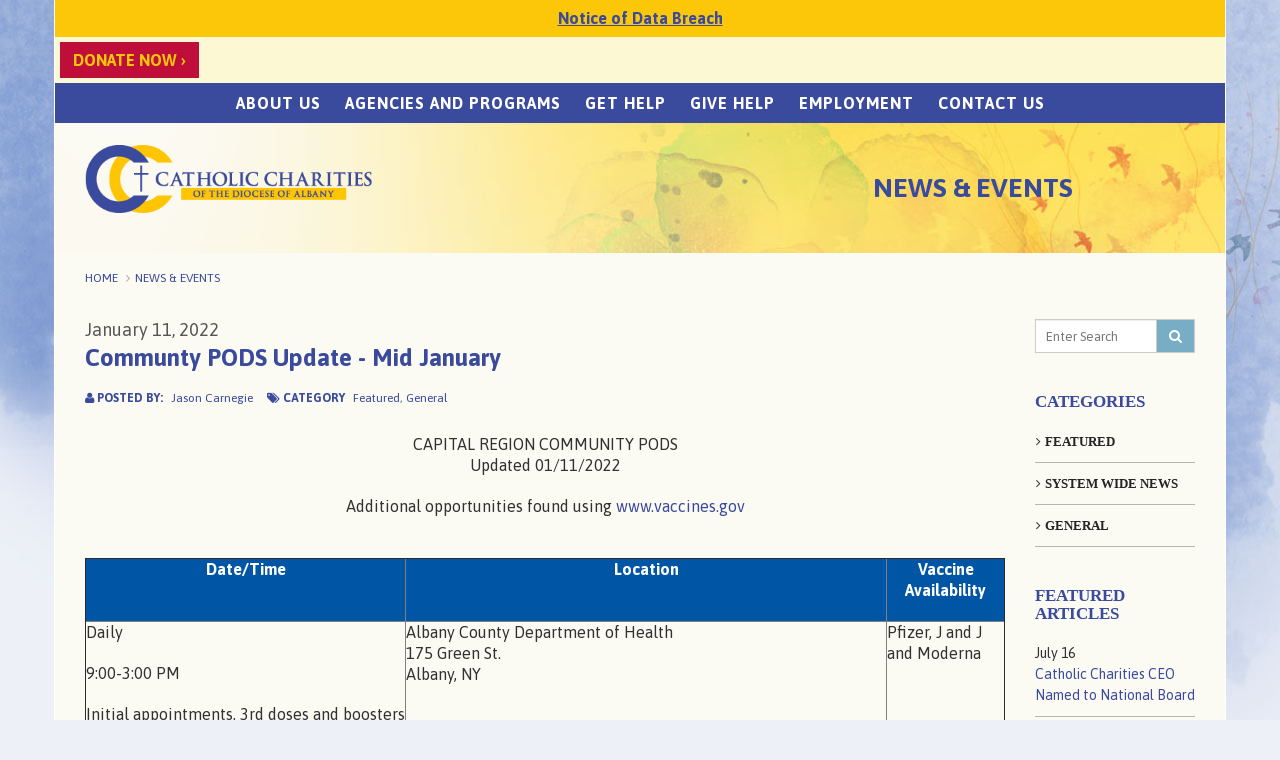

--- FILE ---
content_type: text/html;charset=UTF-8
request_url: https://www.ccrcda.org/latest-news/2179/latest-news/?cat=0
body_size: 8665
content:

<!DOCTYPE html>
<html lang="en">
<head>
    <meta charset="utf-8">
	<title> - Catholic Charities of the Diocese of Albany</title>
	
    <meta name="viewport" content="width=device-width, initial-scale=1.0">
	<meta name="Description" content=""  />
    <meta name="Keywords" content="">
    <meta name="Author" content="Spiral Design Studio (www.spiraldesign.com)">
	<meta name="google-site-verification" content="Z6k8GPvB8aFhlg2LUWA6KPlbEZGCVjE_I0wTsa39-rk" />
	
	<meta name="revisit-after" content="30 days"> 
	<meta name="revisit" content="30 days">
	<meta name="DC.Title" content="">
	<meta name="DC.Subject" content="">
	<meta name="DC.Description" content="">
	
	<link rel="shortcut icon" href="https://www.ccrcda.org/img/favicon/favicon.ico" type="image/x-icon">
	<link rel="icon" href="https://www.ccrcda.org/img/favicon/favicon.ico" type="image/x-icon">
	<link rel="apple-touch-icon" sizes="57x57" href="https://www.ccrcda.org/img/favicon/apple-icon-57x57.png">
	<link rel="apple-touch-icon" sizes="60x60" href="https://www.ccrcda.org/img/favicon/apple-icon-60x60.png">
	<link rel="apple-touch-icon" sizes="72x72" href="https://www.ccrcda.org/img/favicon/apple-icon-72x72.png">
	<link rel="apple-touch-icon" sizes="76x76" href="https://www.ccrcda.org/img/favicon/apple-icon-76x76.png">
	<link rel="apple-touch-icon" sizes="114x114" href="https://www.ccrcda.org/img/favicon/apple-icon-114x114.png">
	<link rel="apple-touch-icon" sizes="120x120" href="https://www.ccrcda.org/img/favicon/apple-icon-120x120.png">
	<link rel="apple-touch-icon" sizes="144x144" href="https://www.ccrcda.org/img/favicon/apple-icon-144x144.png">
	<link rel="apple-touch-icon" sizes="152x152" href="https://www.ccrcda.org/img/favicon/apple-icon-152x152.png">
	<link rel="apple-touch-icon" sizes="180x180" href="https://www.ccrcda.org/img/favicon/apple-icon-180x180.png">
	<link rel="icon" type="image/png" sizes="192x192"  href="https://www.ccrcda.org/img/favicon/android-icon-36x36.png">
	<link rel="icon" type="image/png" sizes="32x32" href="https://www.ccrcda.org/img/favicon/favicon-32x32.png">
	<link rel="icon" type="image/png" sizes="96x96" href="https://www.ccrcda.org/img/favicon/favicon-96x96.png">
	<link rel="icon" type="image/png" sizes="16x16" href="https://www.ccrcda.org/img/favicon/favicon-16x16.png">
	<link rel="manifest" href="https://www.ccrcda.org/img/favicon/manifest.json">
	<meta name="msapplication-TileColor" content="#ffffff">
	<meta name="msapplication-TileImage" content="https://www.ccrcda.org/img/favicon/ms-icon-70x70.png">
	<meta name="theme-color" content="#ffffff">

	
	<link href="https://www.ccrcda.org/css/bootstrap.min.css" rel="stylesheet">
	
	
	<script src="https://www.ccrcda.org/js/jquery.min.js"></script>
	<script src="https://www.ccrcda.org/js/bootstrap.min.js"></script>
	
	
	<script src="https://www.ccrcda.org/js/royalslider/jquery.royalslider.custom.min.js" /></script>
	<link href="https://www.ccrcda.org/js/royalslider/royalslider.css" rel="stylesheet">
	<script src="https://www.ccrcda.org/js/royalslider/jquery.easing-1.3.js" /></script>
	<link href="https://www.ccrcda.org/js/royalslider/rs-minimal-white.css" rel="stylesheet">
	
	
	<link rel="stylesheet" href="https://www.ccrcda.org/js/owl-carousel/owl.carousel.css">
	<link rel="stylesheet" href="https://www.ccrcda.org/js/owl-carousel/owl.theme.css">
	<script src="https://www.ccrcda.org/js/owl-carousel/owl.carousel.js"></script>
	
	
	<link rel="stylesheet" href="https://www.ccrcda.org/js/magnific-popup/magnific-popup.css"> 
	<script src="https://www.ccrcda.org/js/magnific-popup/jquery.magnific-popup.js"></script>
	
	
	<link href='https://fonts.googleapis.com/css?family=Merriweather:400,300,700,400italic,700italic' rel='stylesheet' type='text/css'>
	<link href='https://fonts.googleapis.com/css?family=Arvo:400,700' rel='stylesheet' type='text/css'>
	
	
	<link href="https://www.ccrcda.org/css/font-awesome.min.css" rel="stylesheet">
	<link href="https://www.ccrcda.org/css/component.css" rel="stylesheet">
	<link href="https://www.ccrcda.org/css/style.css" rel="stylesheet">
	<link href="https://cdn.spiraldesign.com/css/froala-front-end.css" rel="stylesheet">
	<link href="https://www.ccrcda.org/css/hovereffects.css" rel="stylesheet">
	<link href="https://www.ccrcda.org/css/jasny-bootstrap.css" rel="stylesheet">
	<link href="https://www.ccrcda.org/css/datepicker.css" rel="stylesheet">
	<link href="https://www.ccrcda.org/css/responsive.css" rel="stylesheet">

	
	<!-- Google tag (gtag.js) -->
<script async src="https://www.googletagmanager.com/gtag/js?id=G-W2W1PVNJGL"></script>
<script>
  window.dataLayer = window.dataLayer || [];
  function gtag(){dataLayer.push(arguments);}
  gtag('js', new Date());

  gtag('config', 'G-W2W1PVNJGL');
</script> 
	
</head>

<body class="sub">


<!-- BEGIN: Main Content HTML -->
<div id="main">
	<header id="header">
		<div style="background: #FCC709; text-align: center; padding: .5em;"> 
			<a href="https://www.ccrcda.org/img/uploads/Catholic Charities - Website Notice Final.pdf" target="_blank" style="color: #3A4A9C; text-decoration: underline; font-weight: bold;">Notice of Data Breach</a>
		</div>
		<div class="headerbar clearfix">
			<div class="donate">
				
				<a href="https://www.ccrcda.org/donate/" target="_blank" class="btn">DONATE NOW &rsaquo;</a>
			</div>
			<div class="translate">
				<div id="google_translate_element"></div>
				<script type="text/javascript">
					function googleTranslateElementInit() {
					  new google.translate.TranslateElement({pageLanguage: 'en', layout: google.translate.TranslateElement.InlineLayout.SIMPLE}, 'google_translate_element');
					}
				</script>
				<script type="text/javascript" src="//translate.google.com/translate_a/element.js?cb=googleTranslateElementInit"></script>
			</div>
			

			














			
		</div>
		<nav class="navbar navbar-default" role="navigation">
			<div class="navbar-header">
				<button type="button" data-target="#navbarCollapse" data-toggle="collapse" class="navbar-toggle">
					<span class="sr-only">Toggle navigation</span>
					<span class="icon-bar"></span>
					<span class="icon-bar"></span>
					<span class="icon-bar"></span>
				</button>
			</div>
			<div id="navbarCollapse" class="collapse navbar-collapse">
				<ul class="nav navbar-nav">
					
							<li class="dropdown">
								<a href="https://www.ccrcda.org/about-us/" class="dropdown-toggle" data-toggle="dropdown">About Us</a>
								<ul class="dropdown-menu">
									
									<li><a href="https://www.ccrcda.org/about-us/">Overview</a></li>
									
									<li><a href="https://www.ccrcda.org/about-us/mission-and-history/" >History</a></li>
									
									<li><a href="https://www.ccrcda.org/about-us/board-of-trustees/" >Board of Trustees</a></li>
									
									<li><a href="https://www.ccrcda.org/about-us/executive-office/" >Executive Office</a></li>
									
									<li><a href="https://www.ccrcda.org/about-us/corporate-compliance/" >Corporate Compliance</a></li>
									
									<li><a href="https://www.ccrcda.org/about-us/hipaa/" >HIPAA & Privacy</a></li>
									
									<li><a href="https://www.ccrcda.org/about-us/annual-report/" >2023 - 2024 Annual Report</a></li>
									
									<li><a href="https://www.ccrcda.org/about-us/newsletters/" >Newsletters</a></li>
									
									<li><a href="https://www.ccrcda.org/about-us/faqs.cfm">FAQs</a></li>
									
									
								</ul>
							</li>
						
							<li class="dropdown">
								<a href="https://www.ccrcda.org/agencies-and-programs/" class="dropdown-toggle" data-toggle="dropdown">Agencies and Programs</a>
								<ul class="dropdown-menu">
									
									<li><a href="https://www.ccrcda.org/agencies-and-programs/">Overview</a></li>
									
										<li class="dropdown-submenu"><a class="trigger subClosed">Geographic Agencies <i class="fa fa-caret-right"></i></a>
											<ul class="dropdown-menu sub-menu">
												
												
												<li><a href="https://www.ccrcda.org/agencies-and-programs/catholic-charities-tri-county-services/">Tri-County Services</a></li>
												
												
												<li><a href="https://www.ccrcda.org/agencies-and-programs/saratoga-warren-washington-counties/">Saratoga, Warren, & Washington</a></li>
												
												
												<li><a href="https://www.ccrcda.org/agencies-and-programs/catholic-charities-of-columbia-and-greene-counties/">Columbia & Greene Counties</a></li>
												
												
												<li><a href="https://www.ccrcda.org/agencies-and-programs/catholic-charities-of-herkimer-county/">Herkimer County</a></li>
												
												
												<li><a href="https://www.ccrcda.org/agencies-and-programs/catholic-charities-of-delaware-otsego-schoharie/">Delaware, Otsego & Schoharie</a></li>
												
												
												<li><a href="https://www.ccrcda.org/agencies-and-programs/catholic-charities-of-fulton-montgomery-counties/">Fulton & Montgomery Counties</a></li>
												
											</ul>
										</li>
										
										<li class="dropdown-submenu"><a class="trigger subClosed">Service Specific Agencies <i class="fa fa-caret-right"></i></a>
											<ul class="dropdown-menu sub-menu">
												
												
												<li><a href="https://www.ccrcda.org/agencies-and-programs/care-coordination-services/">Care Coordination Services</a></li>
												
												
												<li><a href="https://www.ccrcda.org/agencies-and-programs/catholic-charities-disabilities-services/">Disabilities Services</a></li>
												
												
												<li><a href="https://www.ccrcda.org/agencies-and-programs/community-maternity-services/">Community Maternity Services</a></li>
												
												
												<li><a href="https://www.ccrcda.org/agencies-and-programs/catholic-charities-housing-office/">Catholic Charities Housing Office</a></li>
												
												
												<li><a href="https://www.ccrcda.org/agencies-and-programs/united-tenants-of-albany/">United Tenants</a></li>
												
											</ul>
										</li>
										
											<li><a href="https://www.ccrcda.org/agencies-and-programs/additional-programs/" >Additional Programs & Ministries</a></li>
										
								</ul>
							</li>
						
							<li>
								<a href="https://www.ccrcda.org/get-help/">Get Help</a>
							</li>
						
							<li class="dropdown">
								<a href="https://www.ccrcda.org/give-help/" class="dropdown-toggle" data-toggle="dropdown">Give Help</a>
								<ul class="dropdown-menu">
									
									<li><a href="https://www.ccrcda.org/give-help/">Overview</a></li>
									
									<li><a href="https://www.ccrcda.org/give-help/donate-online/" >Donate Online</a></li>
									
									<li><a href="https://www.ccrcda.org/give-help/donate-by-mail-or-phone/" >Donate by Mail or Phone</a></li>
									
									<li><a href="https://www.ccrcda.org/give-help/planned-giving/" >Planned Giving</a></li>
									
									<li><a href="https://www.ccrcda.org/give-help/car-and-vehicle-donations/" >Car and Vehicle Donations</a></li>
									
									<li><a href="https://www.ccrcda.org/give-help/volunteer-opportunities/" >Volunteer</a></li>
									
									<li><a href="https://www.ccrcda.org/give-help/other-ways-to-give/" >Other Ways to Give</a></li>
									
									<li><a href="https://www.ccrcda.org/give-help/fiscal-responsibility/" >Fiscal Responsibility </a></li>
									
									<li><a href="https://www.ccrcda.org/give-help/volunteer_inquiry_form.cfm">Volunteer Inquiry Form</a></li>
									<li><a href="https://www.ccrcda.org/give-help/advocacy.cfm">Advocacy</a></li>
									
								</ul>
							</li>
						
							<li>
								<a href="https://www.ccrcda.org/employment/">Employment</a>
							</li>
						
							<li>
								<a href="https://www.ccrcda.org/contact-us/">Contact Us</a>
							</li>
						
				</ul>
			</div>
		</nav>
		<a href="https://www.ccrcda.org/" class="navbar-brand" title="Catholic Charities of the Diocese of Albany"><img src="https://www.ccrcda.org/img/logo.png" alt="Catholic Charities of the Diocese of Albany"></a>
	</header>


	
<div class="content">
		
	<div class="pageHeader">
		<div class="pageTitle">News & Events</div>	
	</div>
	
	<ol class="breadcrumb">
		<li><a href="https://www.ccrcda.org/">Home</a></li>
		<li><a href="../../">News & Events</a></li>
		
	</ol>
	
	<div class="editor two-column">
		
		<div class="row">
			<div class="col-sm-10 col-xs-12">
				<div class="two-column-left">
					
					
					<div class="news-content">
						
						<article>
							<div class="news-header">
								<div class="newsDate">
									<span class="month">January</span>
									<span class="day">11, </span>
									<span class="year">2022</span>
								</div>
								<h1>Communty PODS Update - Mid January</h1>
								<ul class="newsMeta">
									<li>
										<span class="label"><i class="fa fa-user"></i> Posted By:</span>
										<a href="../latest_news/?postName=Jason Carnegie">Jason Carnegie</a>
									</li>
									<li>
										<span class="label"><i class="fa fa-tags"></i> Category</span>
										
										<a href="../latest_news/?cat=0" title="View all posts in Featured News">Featured</a>, 
										
										<a href="../latest_news/?cat=4" title="View all posts in General" >General</a>
									</li>
								</ul>
							</div>
							
							<p> <p align="center">CAPITAL REGION COMMUNITY PODS<br>Updated 01/11/2022</p><p style="text-align: center;">Additional opportunities found using <a href="http://www.vaccines.gov" target="_blank">www.vaccines.gov</a><br><br></p><table border="1" cellpadding="0" cellspacing="0" style="margin-left: auto; margin-right: auto;"><tbody><tr style="background-color: #0055a5;"><td style="width: 34.7585%;" valign="top" width="220"><p align="center"><strong style="color: white;">Date/Time</strong></p></td><td style="width: 52.4065%;" valign="top" width="198"><p align="center"><strong style="color: white;">Location</strong></p></td><td valign="top" width="290"><p align="center"><strong style="color: white;">Vaccine Availability</strong></p></td></tr><tr><td style="width: 34.7585%;" valign="top" width="23.196605374823196%"><p>Daily</p><p>9:00-3:00 PM</p><p>Initial appointments, 3rd doses and boosters</p></td><td style="width: 52.4065%;" valign="top" width="66.93679092382496%"><p>Albany County Department of Health<br>175 Green St.<br>Albany, NY</p></td><td valign="top" width="12.965964343598054%"><p>Pfizer, J and J and Moderna</p></td></tr><tr><td style="width: 34.7585%;" valign="top" width="20.097244732576986%"><p>Each Tuesday/Thursday</p><p>2:00-4:00 PM</p></td><td style="width: 52.4065%;" valign="top" width="66.93679092382496%"><p>Rensselaer County Department of Health<br>1600 7th Ave., 2nd floor, Troy, NY</p></td><td valign="top" width="12.965964343598054%"><p>Pfizer, Moderna, J and J</p></td></tr><tr><td style="width: 34.7585%;" valign="top" width="20.097244732576986%"><p>Each Tuesday/Thursday</p><p>3:00-6:00 PM/8:00-10:00 AM</p></td><td style="width: 52.4065%;" valign="top" width="66.93679092382496%"><p>Whitney Young<br>920 Lark Drive, Albany, NY</p></td><td valign="top" width="12.965964343598054%"><p>Pfizer</p></td></tr><tr><td style="width: 34.7585%;" valign="top" width="20.097244732576986%"><p>Sundays</p><p>10-2pm</p></td><td style="width: 52.4065%;" valign="top" width="66.93679092382496%"><p>Proctors Key Hall<br>432 State St<br>Schenectady, NY</p></td><td valign="top" width="12.965964343598054%"><p><br></p></td></tr><tr><td style="width: 34.7585%;" valign="top" width="20.097244732576986%"><p>Mondays</p><p>5-7pm</p></td><td style="width: 52.4065%;" valign="top" width="66.93679092382496%"><p>SUNY Schenectady-Elston Hall<br>78 Washington Ave<br>Schenectady, NY</p></td><td valign="top" width="12.965964343598054%"><p><br></p></td></tr><tr><td style="width: 34.7585%;" valign="top" width="20.097244732576986%"><p>Tuesdays</p><p>10-12pm</p></td><td style="width: 52.4065%;" valign="top" width="66.93679092382496%"><p>SCAP<br>913 Albany St<br>Schenectady, NY</p></td><td valign="top" width="12.965964343598054%"><p><br></p></td></tr><tr><td style="width: 34.7585%;" valign="top" width="20.097244732576986%"><p>Tuesdays</p><p>3:30-6:30pm</p></td><td style="width: 52.4065%;" valign="top" width="66.93679092382496%"><p>Boys and Girls Club<br>104 Education Drive<br>Schenectady, NY</p></td><td valign="top" width="12.965964343598054%"><p><br></p></td></tr><tr><td style="width: 34.7585%;" valign="top" width="20.097244732576986%"><p>Wednesdays</p><p>10-12pm</p></td><td style="width: 52.4065%;" valign="top" width="66.93679092382496%"><p>YWCA<br>44 Washington Ave<br>Schenectady, NY</p></td><td style="width: 52.4065%;" valign="top" width="66.93679092382496%"><p><br></p></td></tr><tr><td><p>Wednesdays</p><p>3-6pm</p><br></td><td>Hudson Valley Community College - Bulmer Center<br>80 Vandenburgh Ave<br>Troy, NY<br></td><td><br></td></tr><tr><td>Wednesdays<br>10:30-12:30pm</td><td>Columbia County Department of Health<br>325 Columbia Street, Suite 100<br>Hudson, NY <br></td><td><br></td></tr><tr><td style="width: 34.7585%;" valign="top" width="20.097244732576986%"><p>Thursdays</p><p>9-12pm</p></td><td style="width: 52.4065%;" valign="top" width="66.93679092382496%"><p>SICM<br>837 Albany St<br>Schenectady, NY</p></td><td valign="top" width="12.965964343598054%"><p><br></p></td></tr><tr><td style="width: 34.7585%;" valign="top" width="20.097244732576986%"><p>Thursdays</p><p>1-3pm</p></td><td style="width: 52.4065%;" valign="top" width="66.93679092382496%"><p>City Mission<br>425 Hamilton St<br>Schenectady, NY</p></td><td valign="top" width="12.965964343598054%"><p><br></p></td></tr><tr style="background-color: #0055a5;"><td colspan="3" style="width: 84.9876%;" valign="top" width="100%"><p style="text-align: center;"><strong style="color: white;">January</strong></p></td></tr><tr><td style="width: 34.7585%;" valign="top" width="20.097244732576986%"><p>January 11th, 2022</p><p>1-3PM</p></td><td style="width: 52.4065%;" valign="top" width="66.93679092382496%"><p>Albany County Department of Health<br>175 Green St.<br>Albany, NY</p></td><td valign="top" width="12.965964343598054%"><p><br></p></td></tr><tr><td style="width: 34.7585%;" valign="top" width="20.097244732576986%"><p>January 12th, 2022</p><p>9-12pm</p></td><td style="width: 52.4065%;" valign="top" width="66.93679092382496%"><p>Saratoga County Public Health<br>6012 County Farm Rd<br>Ballston Spa, NY</p></td><td valign="top" width="12.965964343598054%"><p>Moderna</p></td></tr><tr><td style="width: 34.7585%;" valign="top" width="20.097244732576986%"><p>January 12th, 2022</p><p>9-3pm</p></td><td style="width: 52.4065%;" valign="top" width="66.93679092382496%"><p>Albany County Department of Health<br>175 Green St.<br>Albany, NY</p></td><td valign="top" width="12.965964343598054%"><p><br></p></td></tr><tr><td style="width: 34.7585%;" valign="top" width="20.097244732576986%"><p>January 13th, 2022</p><p>1-3PM</p></td><td style="width: 52.4065%;" valign="top" width="66.93679092382496%"><p>Albany County Department of Health<br>175 Green St.<br>Albany, NY</p></td><td valign="top" width="12.965964343598054%"><p>Pediatric</p></td></tr><tr><td style="width: 34.7585%;" valign="top" width="20.097244732576986%"><p>January 13th, 2022</p><p>3-6 pm</p></td><td style="width: 52.4065%;" valign="top" width="66.93679092382496%"><p>Columbia Greene Community College<br>440 New York 23<br>Hudson, NY</p></td><td valign="top" width="12.965964343598054%"><p><br></p></td></tr><tr><td style="width: 34.7585%;" valign="top" width="20.097244732576986%"><p>January 13th, 2022</p><p>9-3pm</p></td><td style="width: 52.4065%;" valign="top" width="66.93679092382496%"><p>Washington County Department of Health<br>1153 Burgoyne Ave<br>Fort Edward, NY</p></td><td valign="top" width="12.965964343598054%"><p><br></p></td></tr><tr><td style="width: 34.7585%;" valign="top" width="20.097244732576986%"><p>January 14th, 2022</p><p>9-12PM</p></td><td style="width: 52.4065%;" valign="top" width="66.93679092382496%"><p>Saratoga County Public Health<br>6012 County Farm Rd<br>Ballston Spa, NY</p></td><td valign="top" width="12.965964343598054%"><p>Pfizer</p></td></tr><tr><td style="width: 34.7585%;" valign="top" width="20.097244732576986%"><p>January 14th, 2022</p><p>7-9PM</p></td><td style="width: 52.4065%;" valign="top" width="66.93679092382496%"><p>Capital District Latinos<br>160 Central Ave<br>Albany</p></td><td valign="top" width="12.965964343598054%"><p><br></p></td></tr><tr><td style="width: 34.7585%;" valign="top" width="20.097244732576986%"><p>January 14th, 2022</p><p>1-3PM</p></td><td style="width: 52.4065%;" valign="top" width="66.93679092382496%"><p>Columbia Greene Community College<br>440 New York 23<br>Hudson, NY</p></td><td valign="top" width="12.965964343598054%"><p><br></p></td></tr><tr><td style="width: 34.7585%;" valign="top" width="20.097244732576986%"><p>January 18th &nbsp;- 30th, 2022</p><p>3 pm</p></td><td style="width: 52.4065%;" valign="top" width="66.93679092382496%"><p>Albany County Department of Health<br>175 Green St.<br>Albany, NY</p></td><td valign="top" width="12.965964343598054%"><p>Pediatric</p></td></tr><tr><td style="width: 34.7585%;" valign="top" width="20.097244732576986%"><p>January 18th, 2022</p><p>9-3pm</p></td><td style="width: 52.4065%;" valign="top" width="66.93679092382496%"><p>Washington County Department of Health<br>1153 Burgoyne Ave<br>Fort Edward, NY</p></td><td valign="top" width="12.965964343598054%"><p><br></p></td></tr><tr><td style="width: 34.7585%;" valign="top" width="20.097244732576986%"><p>January 18th,2022</p><p>4-6pm</p></td><td style="width: 52.4065%;" valign="top" width="66.93679092382496%"><p>Warren County Municipal Center<br>1340 State Rt 9<br>Lake George, NY</p></td><td valign="top" width="12.965964343598054%"><p><br></p></td></tr><tr><td style="width: 34.7585%;" valign="top" width="20.097244732576986%"><p>January 19th, 2022</p><p>9-3pm</p></td><td style="width: 52.4065%;" valign="top" width="66.93679092382496%"><p>Albany County Department of Health<br>175 Green St.<br>Albany, NY</p></td><td valign="top" width="12.965964343598054%"><p>Booster</p></td></tr><tr><td style="width: 34.7585%;" valign="top" width="20.097244732576986%"><p>January 20, 2022</p><p>9-3pm</p></td><td style="width: 52.4065%;" valign="top" width="66.93679092382496%"><p>Washington County Department of Health<br>1153 Burgoyne Ave<br>Fort Edward, NY</p><p><br></p></td><td valign="top" width="12.965964343598054%"><p><br></p></td></tr><tr><td style="width: 34.7585%;" valign="top" width="20.097244732576986%"><p>January 20, 2022</p><p>1-3pm</p></td><td style="width: 52.4065%;" valign="top" width="66.93679092382496%"><p>Albany County Department of Health<br>175 Green St.<br>Albany, NY</p></td><td valign="top" width="12.965964343598054%"><p>Pediatric</p></td></tr><tr><td style="width: 34.7585%;" valign="top" width="20.097244732576986%"><p>January 25, 2022</p><p>4-6pm</p></td><td style="width: 52.4065%;" valign="top" width="66.93679092382496%"><p>Warren County Municipal Center<br>1340 State Rt 9<br>Lake George, NY</p></td><td valign="top" width="12.965964343598054%"><p><br></p></td></tr><tr><td style="width: 34.7585%;" valign="top" width="20.097244732576986%"><p>January 25, 2022</p><p>9-3pm</p></td><td style="width: 52.4065%;" valign="top" width="66.93679092382496%"><p>Washington County Department of Health<br>1153 Burgoyne Ave<br>Fort Edward, NY</p></td><td valign="top" width="12.965964343598054%"><p><br></p></td></tr><tr><td style="width: 34.7585%;" valign="top" width="20.097244732576986%"><p>January 26th, 2022</p><p>9-3pm</p></td><td style="width: 52.4065%;" valign="top" width="66.93679092382496%"><p>Albany County Department of Health<br>175 Green St.<br>Albany, NY</p></td><td valign="top" width="12.965964343598054%"><p>Booster</p></td></tr><tr><td style="width: 34.7585%;" valign="top" width="20.097244732576986%"><p>January 27th, 2022</p><p>9-3pm</p></td><td style="width: 52.4065%;" valign="top" width="66.93679092382496%"><p>Washington County Department of Health<br>1153 Burgoyne Ave<br>Fort Edward, NY</p></td><td valign="top" width="12.965964343598054%"><p><br></p></td></tr><tr style="background-color: #0055a5;"><td colspan="3" style="width: 84.9876%;" valign="top" width="100%"><p style="text-align: center;"><strong style="color: white;">Further Resources</strong></p></td></tr><tr><td style="width: 34.7585%;" valign="top" width="20.097244732576986%"><p>Albany County Department of Health vaccine clinics</p></td><td style="width: 52.4065%;" valign="top" width="66.93679092382496%"><p><a href="https://www.albanycounty.com/departments/health/coronavirus-covid-19/vaccination">https://www.albanycounty.com/departments/health/coronavirus-covid-19/vaccination</a></p></td><td valign="top" width="12.965964343598054%"><p><br></p></td></tr><tr><td style="width: 34.7585%;" valign="top" width="20.097244732576986%"><p>Columbia County Department of Health vaccine clinics</p></td><td style="width: 52.4065%;" valign="top" width="66.93679092382496%"><p><a href="https://www.columbiacountynyhealth.com/news/new-covid-19-vaccine-information/">https://www.columbiacountynyhealth.com/news/new-covid-19-vaccine-information/</a></p></td><td valign="top" width="12.965964343598054%"><p><br></p></td></tr><tr><td style="width: 34.7585%;" valign="top" width="20.097244732576986%"><p>Greene County Department of Health vaccine clinics</p></td><td style="width: 52.4065%;" valign="top" width="66.93679092382496%"><p><a href="https://www.greenegovernment.com/departments/public-health">https://www.greenegovernment.com/departments/public-health</a></p><p><br></p></td><td valign="top" width="12.965964343598054%"><p><br></p></td></tr><tr><td style="width: 34.7585%;" valign="top" width="20.097244732576986%"><p>Rensselaer County Department of Health vaccine clinics</p></td><td style="width: 52.4065%;" valign="top" width="66.93679092382496%"><p><a href="https://www.rensco.com/departments/public-health/nursing-services/clinic-schedule/">https://www.rensco.com/departments/public-health/nursing-services/clinic-schedule/</a></p><p><br></p></td><td valign="top" width="12.965964343598054%"><p><br></p></td></tr><tr><td style="width: 34.7585%;" valign="top" width="20.097244732576986%"><p>Saratoga County Department of Health vaccine clinics</p></td><td style="width: 52.4065%;" valign="top" width="66.93679092382496%"><p><a href="https://www.saratogacountyny.gov/covid/covid-19-vaccines-and-boosters/">https://www.saratogacountyny.gov/covid/covid-19-vaccines-and-boosters/</a></p><p><br></p></td><td valign="top" width="12.965964343598054%"><p><br></p></td></tr><tr><td style="width: 34.7585%;" valign="top" width="20.097244732576986%"><p>Schenectady County Department of Health vaccine clinics</p></td><td style="width: 52.4065%;" valign="top" width="66.93679092382496%"><p><a href="https://www.schenectadycounty.com/COVID19/vaccine">https://www.schenectadycounty.com/COVID19/vaccine</a></p><p><br></p></td><td valign="top" width="12.965964343598054%"><p><br></p></td></tr><tr><td style="width: 34.7585%;" valign="top" width="20.097244732576986%"><p>Warren County Department of Health vaccine clinics</p></td><td style="width: 52.4065%;" valign="top" width="66.93679092382496%"><p><a href="https://warren-county-ny-covid-19-warrencountyny.hub.arcgis.com/pages/vaccines">https://warren-county-ny-covid-19-warrencountyny.hub.arcgis.com/pages/vaccines</a></p><p><br></p></td><td valign="top" width="12.965964343598054%"><p><br></p></td></tr><tr><td style="width: 34.7585%;" valign="top" width="20.097244732576986%"><p>Washington County Department of Health vaccine clinics</p></td><td style="width: 52.4065%;" valign="top" width="66.93679092382496%"><p><a href="https://washingtoncountyny.gov/1147/Coronavirus-Information">https://washingtoncountyny.gov/1147/Coronavirus-Information</a></p><p><br></p></td><td valign="top" width="12.965964343598054%"><p><br></p></td></tr></tbody></table><p><br></p> </p>
															
							
							<div class="share">
								<ul class="share-buttons">
									<li>SHARE ON:</li>
									<li><a href="https://www.facebook.com/sharer/sharer.php?u=&t=" target="_blank" title="Share on Facebook" onClick="window.open('https://www.facebook.com/sharer/sharer.php?u=' + encodeURIComponent('http://www.ccrcda.org/latest-news/news_detail.cfm?ID=2179&cat=0') + '&t=' + encodeURIComponent('http://www.ccrcda.org/latest-news/news_detail.cfm?ID=2179&cat=0'),'sharer','toolbar=0,status=0,width=650,height=436'); return false;"><i class="fa fa-facebook fa-1x"></i> Facebook</a></li>
									<li><a href="https://twitter.com/intent/tweet?source=&text=:%20" target="_blank" title="Share on Twitter" onClick="window.open('https://twitter.com/intent/tweet?text=' + encodeURIComponent('Communty PODS Update - Mid January') + ':%20' + encodeURIComponent('http://www.ccrcda.org/latest-news/news_detail.cfm?ID=2179&cat=0'),'sharer','toolbar=0,status=0,width=650,height=436'); return false;"><i class="fa fa-twitter fa-1x"></i> Twitter</a></li>
									<li><a href="mailto:?subject=&body=:%20" target="_blank" title="Share via Email" onClick="window.open('mailto:?subject=' + encodeURIComponent('Communty PODS Update - Mid January') + '&body=' +  encodeURIComponent('http://www.ccrcda.org/latest-news/news_detail.cfm?ID=2179&cat=0')); return false;"><i class="fa fa-envelope fa-1x"></i> Email</a></li>
									<li><a class="a2a_dd" href="http://www.addtoany.com/share_save?linkname=&amp;linkurl=http://www.ccrcda.org/latest-news/news_detail.cfm?ID=2179&cat=0" title="Choose how to Share"><i class="fa fa-share fa-1x"></i> Other</a><script type="text/javascript">var a2a_config = a2a_config || {}; a2a_linkurl="http://www.ccrcda.org/latest-news/news_detail.cfm?ID=2179&cat=0"; a2a_config.hide_embeds = 0; a2a_config.onclick = 1;</script><script type="text/javascript" src="http://static.addtoany.com/menu/page.js"></script></li>
								</ul>
							</div>
						</article>
						<hr />
						
						
						<div class="post-pagination">
							<ul>
								<li>
									<div class="post">
										<a href="Community-PODS-Update-for-January-24-2022_2180_news.htm" title="Community PODS Update for January 24, 2022"><i class="fa fa-chevron-left fa-3x pull-left"></i></a>
										<h5>Previous Post</h5>
										<a href="Community-PODS-Update-for-January-24-2022_2180_news.htm" title="Community PODS Update for January 24, 2022">Community PODS Update for January 24, 2022</a>
									</div>
								</li>
								<li>
									<div class="post text-right">
										<a href="Capital-Region-Community-PODS--January-2022_2178_news.htm" title="Capital Region Community PODS - January 2022"><i class="fa fa-chevron-right fa-3x pull-right"></i></a>
										<h5>Next Post</h5>
										<a href="Capital-Region-Community-PODS--January-2022_2178_news.htm" title="Capital Region Community PODS - January 2022">Capital Region Community PODS - January 2022</a>
									</div>
								</li>
							</ul>
						</div>
						
					</div>
					
				</div>
			</div>
			<div class="col-sm-2 col-xs-12">
				<div class="two-column-right">
					
					
<div class="sideBar">
	
	
	

	
	<div class="searchNews">
    <form action="https://www.ccrcda.org/latest-news/" method="post">
		<div class="input-group">
			<input type="hidden" name="formSubmit" id="formSubmit" value="1">
			<input type="text" id="keyword" name="keyword" class="form-control" placeholder="Enter Search">
			<span class="input-group-btn">
				<button type="submit" class="btn btn-default"><i class="fa fa-search"></i></button>
			</span>
		</div>
    </form>
	</div>
	

	
	<h4 class="heading">Categories</h4>
	<div class="newsNav">
		<ul class="fa-ul">
			<li><strong><a href="../latest-news/?cat=0">FEATURED</a></strong></li>
			
			<li><strong><a href="../latest-news/?cat=9">SYSTEM WIDE NEWS</a></strong></li>
			
			<li><strong><a href="../latest-news/?cat=4">GENERAL</a></strong></li>
			
		</ul>
	</div>
	

	
	
	<h4 class="heading">Featured Articles</h4>
	<div class="featuredArticle">
		<ul>
		
			<li>
				
				
				
				
				
				
				<div class="date"><span class="month">July</span> <span class="day">16</span></div>
				<div class="title"><a href="https://www.ccrcda.org/latest-news/2237/Catholic-Charities-CEO-Named-to-National-Board/">Catholic Charities CEO Named to National Board</a></div>
			</li>
		
			<li>
				
				
				
				
				
				
				<div class="date"><span class="month">May</span> <span class="day">02</span></div>
				<div class="title"><a href="https://www.ccrcda.org/latest-news/2236/2025-Gala-for-Good-Tickets-NOW-on-Sale-/">2025 Gala for Good Tickets NOW on Sale!</a></div>
			</li>
		
		</ul>
	</div>
	

	
	
	<h4 class="heading">Archives</h4>
	<div class="newsNav">
		<ul>
			
					<li><strong><a title="July 2025" href="../latest-news/?archiveDate=7/1/2025">JULY 2025</a></strong></li>
				
					<li><strong><a title="May 2025" href="../latest-news/?archiveDate=5/1/2025">MAY 2025</a></strong></li>
				
					<li><strong><a title="February 2025" href="../latest-news/?archiveDate=2/1/2025">FEBRUARY 2025</a></strong></li>
				
					<li><strong><a title="November 2024" href="../latest-news/?archiveDate=11/1/2024">NOVEMBER 2024</a></strong></li>
				
					<li><strong><a title="July 2024" href="../latest-news/?archiveDate=7/1/2024">JULY 2024</a></strong></li>
				
					<li><strong><a title="June 2024" href="../latest-news/?archiveDate=6/1/2024">JUNE 2024</a></strong></li>
				
					<li><strong><a title="March 2024" href="../latest-news/?archiveDate=3/1/2024">MARCH 2024</a></strong></li>
				
					<li><strong><a title="February 2024" href="../latest-news/?archiveDate=2/1/2024">FEBRUARY 2024</a></strong></li>
				
					<li><strong><a title="January 2024" href="../latest-news/?archiveDate=1/1/2024">JANUARY 2024</a></strong></li>
				
					<li><strong><a title="December 2023" href="../latest-news/?archiveDate=12/1/2023">DECEMBER 2023</a></strong></li>
				
					<li><strong><a title="October 2023" href="../latest-news/?archiveDate=10/1/2023">OCTOBER 2023</a></strong></li>
				
			<li><strong><a title="View All" href="../latest-news/">VIEW ALL</a></strong></li>
		</ul>
	</div>
	

	
<div class="social">
	<div class="heading">GET SOCIAL!</div>
	
	
	
	<ul>
		
		<li class="link"><a href="https://www.facebook.com/pages/Catholic-Charities-of-the-Diocese-of-Albany/100039912451?ref=hl" target="_blank" title="Facebook"><i class="fa fa-facebook"></i></a></li>
		
		<li class="link"><a href="https://twitter.com/CC_Albany" target="_blank" title="Twitter"><i class="fa fa-twitter"></i></a></li>
		
	</ul>
</div>


</div>

				</div>
			</div>
		</div>
	</div>
	
</div>
		


	<footer>
		<div id="footer">
			<div class="row">
				<div class="col-sm-6 col-xs-12 seo-block">
					
					<p><strong>Catholic Charities, recognizing human need at all stages of life, responds to all persons regardless of race, creed, or lifestyle, with special emphasis on the economically poor and the vulnerable.</strong></p><p>Catholic Charities serves and empowers persons in need, advocates for a just society, calls forth and collaborates with women and men of good will in fulfillment of its mission.</p>
					
				</div>
				<div class="col-sm-2 col-xs-12 footer-nav">
					
					<ul>
						
					</ul>
				</div>
				<div class="col-sm-4 col-xs-12 info">
					<p>&copy; 2026 Catholic Charities of the Diocese of Albany. <br />All rights reserved. / <a href="https://www.ccrcda.org/privacy-policy/">Privacy Policy</a> / <a href="https://www.ccrcda.org/terms-of-service/">Terms of Service</a></p>
					<div class="address">
						<strong>Catholic Charities of the Diocese of Albany</strong><br>
						40 N. Main Ave.,<br />
						Albany, NY 12203<br />
						PH: (518) 4536650 | FX: (518) 4536792
					</div>
					<p><a href="https://www.spiraldesign.com" target="_blank" name="Website Design , Albany, NY">Website design:</a> <a href="https://www.spiraldesign.com" target="_blank"  name="Spiral Design Studio | Website Design , Albany, NY">Spiral Design Studio, LLC.</a></p>
				</div>
			</div>
		</div>
	</footer>
</div>
<!-- END: Main Content HTML -->

<script src="https://www.ccrcda.org/js/jasny-bootstrap.min.js"></script>
<script src="https://www.ccrcda.org/js/multiLevelNav.jquery.js"></script>
<script src="https://www.ccrcda.org/js/datepicker.js"></script>


<script>







</script>

</body>
</html>


--- FILE ---
content_type: text/css
request_url: https://www.ccrcda.org/css/style.css
body_size: 7655
content:
@import url('https://fonts.googleapis.com/css2?family=Asap:wght@400;500;700&display=swap');

/* Global Styles */

body {
	background: url(../img/site_bg.jpg) no-repeat center top #edf0f7;
	color: #313131;
	font-family: 'Asap', sans-serif;
	font-size: 16px;
	line-height: 1.35em;
}

a {
	color: #3A4A9C;	
}
a:hover {
	text-decoration: underline;	
}
a:focus {
	outline: none;	
}

h1 {
	color: #3A4A9C;
	font-family: 'Asap', sans-serif;
	font-size: 20px;	
	font-weight: 4700;
	margin: 0px 0px 10px 0px;
}
h2 {
	color: #3A4A9C;
	font-family: 'Asap', sans-serif;
	font-size: 18px;
	font-weight: 700;
	margin: 0px 0px 10px 0px;
}
h3 {
	color: #3A4A9C;
	font-family: 'Asap', sans-serif;
	font-size: 13px;
	font-weight: 700;
	margin: 0px 0px 10px 0px;
}
h4 {
	color: #3A4A9C;
	font-family: 'Asap', sans-serif;
	font-size: 16px;
	font-weight: 400;
	margin: 0px 0px 10px 0px;
}

p {
    margin: 0 0 20px;
}

hr {
    background: none repeat scroll 0 0 #d5d6d7;
    height: 1px;
    margin-bottom: 25px;
    margin-top: 25px;
}

h1.pageTitle,
.pageTitle {
	color: #3A4A9C;	
	font-family: 'Asap', sans-serif;
	font-size: 27px;
	font-weight: 700;
	margin: 0px;
	padding: 51px 0 0 0;
	text-transform: uppercase;
}
h2.subTitle,
.subTitle{
	color: #3A4A9C;	
	font-size: 24px;
	font-weight: 700;
	margin: 0px 0px 30px 0px;
	padding: 0px;
	text-transform: uppercase;
}
.pageTitle {
	padding: 0;
}

/* Custom Template Styles */
#main {
	background-color: #fbfaf3;
	border-left: 1px solid #fff;
	border-right: 1px solid #fff;
	max-width: 1172px;
	margin: auto;
}
/*#main.container {
	padding: 0px;
}*/

#header {
	position: relative;	
}
#header .container {
	padding-left: 0px;
	padding-right: 0px;	
}
.home .navbar-brand {
/*	position:absolute;
	top: 110px;
	left: 60px;
	z-index: 1000;*/
    display: inline-block;
    left: 60px;
    position: relative;
    top: 30px;
    z-index: 1000;
}
.sub .navbar-brand {
	position:absolute;
	bottom: -90px;
	left: 30px;
}
.sub .navbar-brand img {
	width: 70%;
}
#header .navbar-brand {
	float: none;
	height: auto;
	line-height: normal;
	padding: 0px;
}
#header .navbar-brand img {
	height: auto;
	max-width: 100%;	
}
#header .navbar {
	border: none;
	border-radius: 0px;
	margin-bottom: 0px;
	min-height: inherit;
	text-align: center;
	z-index: 10000;
}
#header .navbar-nav > li:hover a + span {
    background: #FCC709 none repeat scroll 0 0;
    height: 5px;
    position: absolute;
    bottom: 0;
	left: 0;
    width: 100%;
}
#header .navbar-default {
	background-color: #3A4A9C;	
}
#header .navbar-default .navbar-nav {
	float: none;	
}
#header .navbar-default .navbar-nav > li {
	display: inline-block;
	font-family: 'Asap', sans-serif;
	font-size: 16px;
	font-weight: 700;
	float: none;
	letter-spacing: 1px;
	position: relative;
	text-transform: uppercase;
}
#header .navbar-default .navbar-nav > li > a {
	color: #fff;
	padding: 10px 10px;	
}
#header .navbar-default .navbar-nav > li a:hover, #header .navbar-default .navbar-nav > li a:focus {
	color: #FCC709;
}
#header .navbar-default .navbar-nav > .open > a, #header .navbar-default .navbar-nav > .open > a:hover, #header .navbar-default .navbar-nav > .open > a:focus {
	background: none;
	color: #FCC709;		
}
#header .navbar-default .navbar-nav > .active > a, #header .navbar-default .navbar-nav > .active > a:hover, #header .navbar-default .navbar-nav > .active > a:focus {
	background: none;
	color: #FCC709;	
}
#header .active span {
    background: #FCC709 none repeat scroll 0 0;
    height: 5px;
	left: 0;
    position: absolute;
    bottom: 0;
    width: 100%;
}
#header .headerbar {
	background-color: #fbf8d3;
	padding: 5px 0px;
}

#header .dropdown-menu {
	background: #FCC709;
}
#header .dropdown-menu > li > a {
	color: #3A4A9C;	
}
#header .dropdown-menu > li > a:hover, #header .dropdown-menu > li > a:hover {
	background: #3A4A9C;
	color: #fff;
}
#header .dropdown-submenu {
    position: relative;
}
#header .dropdown-submenu > .dropdown-menu {
    left: 100%;
    margin-left: -1px;
    margin-top: -6px;
    top: 0;
}
#header .dropdown-submenu:hover > .dropdown-menu {
    /*display: block;*/
}

.dropdown-menu {	
	font-size: 16px;
}
	
.dropdown-menu>li
{	position:relative;
	-webkit-user-select: none; /* Chrome/Safari */        
	-moz-user-select: none; /* Firefox */
	-ms-user-select: none; /* IE10+ */
	/* Rules below not implemented in browsers yet */
	-o-user-select: none;
	user-select: none;
	cursor:pointer;
}

.home .content {
	background-image: url(../img/main_bg.jpg);
	background-repeat: no-repeat;
	background-position: center top;
	position: relative;
	margin-top: -97px;
}

.editor {
	padding-left: 30px;
	padding-right: 30px;	
}

.editor .img-responsive{
	display:inline-block;
}

.donate {
	float: left;
	padding: 0 0 0 5px
}
.donate a {
	background-color: #c00e3a;
	border-radius: 0px;
	color: #FCC709;
	font-family: 'Asap', sans-serif;
	font-size: 16px;
	font-weight: 700;
}

.translate {
	float: left;
	padding: 5px 0 0 30px
}

.search {
	float: right;
	padding: 2px 0 0 0;	
	width: 220px;
}
.search .input-group .input-group-addon{
    background: #1c5fb1 !important; 
	border: none;
	border-radius: 0px;
	padding: 6px 4px;
}
.search .input-group .form-control{
	background: #fbfdfb !important;
	box-shadow:0 0 0; 
	border: 1px solid #1c5fb1 !important;
	border-radius: 0px;	
	padding: 4px;
}
.search .input-group button{
    border:0;
	border-radius: 0px;
    background:transparent;
	color: #fff;
}
.search .form-control::-webkit-input-placeholder { font-size: 11px; }
.search .form-control:-moz-placeholder { font-size: 11px; }
.search .form-control::-moz-placeholder { font-size: 11px; }
.search .form-control:-ms-input-placeholder { font-size: 11px; }

.portal {
	float: right;
	font-size: 12px;
	font-weight: 700;
	padding: 10px 10px 0 30px;
}

.promo-block {
	margin-top: 120px;
}
.promo-block .thumbnail {
	background: none;
	border: none;
	border-radius: 0px;
	margin: 0px;
	text-align: center;
}
.promo-block .thumbnail h3 {
	color: #3A4A9C;
	font-family: 'Asap', sans-serif;
	font-size: 27px;
	font-weight: 700;
	margin: 0px;
	text-transform: uppercase;
}
.ps-top-to-bottom {
  position: relative;
  border-top: 2px solid #6fa1bf;
}
.ps-top-to-bottom:before, .ps-top-to-bottom:after {
  content: "";
  position: absolute;
  background-image: -webkit-gradient(linear, 0 0, 0 100%, from(#6fa1bf), to(transparent));
  background-image: -webkit-linear-gradient(#6fa1bf, transparent);
  background-image: -moz-linear-gradient(#6fa1bf, transparent);
  background-image: -o-linear-gradient(#6fa1bf, transparent);
  background-image: linear-gradient(#6fa1bf, transparent);
  top: -2px;
  bottom: -2px;
  width: 2px;
}
.ps-top-to-bottom:before {
  left: -2px;
}
.ps-top-to-bottom:after {
  right: -2px;
}
.news-block {
	margin-top: 35px;	
	margin-bottom: 35px;
	padding-left: 30px;
	padding-right: 30px;
}
.news-block .item {
	border-radius: 0px;
	color: #555;
	margin: 0px;
	padding: 0px;
	text-align: left;
}
.news-block .item-inner {
	background: #ffffff;
	overflow: hidden;
	padding: 20px;
}
.news-block .item-inner.news {
	height: 290px;
}
.news-block .item-content {
	padding-bottom: 10px;	
}
.news-block h4 {
	color: #555555;
	font-family: 'Asap', sans-serif;
	font-size: 18px;
	font-weight: 700;
	margin: 0px 0px 15px 0px;
}
.news-block .image {
	margin-bottom: 15px;
	text-align: center;	
}
.news-block .image img {
	height: auto;
	max-width: 100%;	
}
.news-block .icon {
	float: left;
	margin-right: 15px;	
}
.news-block .date {
	font-size: 13px;
	margin-bottom: 5px;
}
.news-block .headline a {
	color: #3A4A9C;
	font-size: 22px;
	line-height: 26px;
}
.news-block .shortDesc {
	font-size: 14px;
	margin-top: 5px;
}
.news-block .btn-bar {
	background: #FCC709;
	text-align: right;
}
.news-block .btn-bar .btn {
	font-family: 'Asap', sans-serif;
	font-size: 12px;
	font-weight: 700
}

.tagline {
	padding: 0 15px;
	text-align: center;	
}
.tagline img {
	height: auto;
	max-width: 100%;	
}

.pageHeader {
	background: url(../img/main_sub_bg.jpg) no-repeat center top;	
	height: 130px;
	line-height: 130px;
	margin: 0 0 15px 0;
	padding: 0 13% 0 0;
	text-align: right;
}

.map {
	background: url(../img/map_get_help.png) no-repeat center center;
	color: #5E5E5E;
	font-family: "Myriad Pro", Arial;
	font-size: 18px;
	height: 322px;
	margin-bottom: 15px;
	padding: 0px 0px 15px 0px;
}
.map .desc {
	padding: 70px 50% 0 30px;
}
.map .desc .title {
	font-size: 26px;
	font-weight: 700;
	margin-bottom: 15px;
}
.map .desc .county {
	color: #5E5E5E;
	font-size: 36px;
	font-weight: 700;
	line-height: normal;
	margin-bottom: 10px;	
}
.map .desc .phone,
.map .desc .fax {
	font-size: 32px;
	margin-bottom: 10px;
}

.county-listing ul {
	margin: 0px;
	padding: 0px;
}
.county-listing ul > li {
	display: inline-block;
	list-style-type: none;
	margin-bottom: 15px;
	margin-right: 24px;
	text-align: center;
}
.county-listing ul > li > a {
	background: #d9daea;
	border: 2px solid #9dbdd2;
	display: block;	
	padding: 2px 20px;
	width: 200px;
}
.county-listing ul > li > a:hover, .county-listing ul > li > a:focus {
	background: #7898c4;
	color: #fff;
	text-decoration: none;
}

.service-listing ul {
	margin: 0px;
	padding: 0px;
}
.service-listing ul > li {
	display: inline-block;
	list-style-type: none;
	/*padding: 0px;*/
	margin-bottom: 15px;
	text-align: center;
}
.service-listing ul > li > a {
	background: #d9daea;
	border: 2px solid #9dbdd2;
	display: block;	
	padding: 2px 20px;
	width: 200px;
}
.service-listing ul > li > a:hover, .service-listing ul > li > a:focus {
	background: #7898c4;
	color: #fff;
	text-decoration: none;
}
.service-listing .item img {
	height: auto;
	max-width: 100%;	
}

.service-details .serviceImg {

}
.service-details .serviceImg img {
	height: auto;
	max-width: 100%;	
}
.service-details .services {
	margin: 0px;
	padding: 0px;
}
.service-details .services > li {
	font-size: 15px;
	list-style-type: none;
	margin-bottom: 15px;
	padding: 15px 25px;
}
.service-details .services li:nth-child(2n+1) {
	background: #fbf6dd;
}
.service-details .services > li > a {
	background: #d9daea;
	border: 2px solid #9dbdd2;
	display: block;	
	padding: 2px 20px;
	width: 200px;
}
.service-details .services > li > a:hover, .service-details .services > li > a:focus {
	background: #7898c4;
	color: #fff;
	text-decoration: none;
}
.service-details .services h4 {
	color: #3A4A9C;
	font-size: 18px;
	font-weight: 700;
	line-height: 22px;
	margin: 0px;
}
.service-details .services .resources {
	margin-top: 15px;
	font-family: "Myriad Pro", Arial;	
}

.service-details .services .address,
.service-details .services .contact{
	font-size:14px;
	font-family: "Myriad Pro", Arial;		
}

.service-details .services .resources span {
	font-size: 12px;
	font-weight: 700;
	margin-right: 15px;
	text-transform: uppercase;
}
.service-details .services .resources span i {
	color: #61b8f5;
	margin-right: 10px;	
}

.service-details .moreServices,
.service-listing-nav {
	font-family: 'Asap', sans-serif;
	font-size: 15px;
}
.service-details .moreServices .heading {
	color: #252525;
	font-family: 'Asap', sans-serif;
	font-size: 13px;
	font-weight: bold;
	line-height: 17px;
}
.service-details .moreServices ul,
.service-listing-nav ul {
	margin: 0 0 15px 0;
	padding: 0px;	
}
.service-details .moreServices ul > li,
.service-listing-nav ul > li {
	list-style-type: none;
	padding-left: 10px;
	position: relative;
}
.service-details .moreServices ul > li:before,
.service-listing-nav ul > li:before {
	content: "-";
	display: inline;
	padding-right: 5px;
    text-align:right;
    width:10px;
    position: absolute;
    left: 0;
    top: 0em;
}
.service-details .moreServices ul > li > a,
.service-listing-nav ul > li > a {
	color: #252525;
	display: inline;
}
.service-details .btn-moreServices:before {
	content: "+";
	display: inline;
	padding-right: 5px;
}

/*Show/Hide Css for service nav*/
#service-show-button,
#service-hide-button{
	display:none;
	color:#3A4A9C;
	cursor:pointer;
}

.panel-title {
	padding-left: 25px;
	position: relative;	
}
h4.panel-title:before {
	font-family: "Glyphicons Halflings";
	content:"\2b";
    left: 0;
    position: absolute;
    top: -2px;
}

footer {
	background: url(../img/footer_bg.jpg) no-repeat center bottom;
	padding-top: 25px;
}
#footer {
	background: rgba(255,214,19,.4);
	color: #000000;
	font-family: 'Asap', sans-serif;
	padding: 25px 30px 125px 30px;
}
#footer > .container {
	padding-left: 30px;
	padding-right: 30px;
}
#footer a {
	color: #000;	
}
#footer .seo-block {
	font-size: 15px;
	padding-right: 50px;
}
#footer .info {
	font-size: 13px;
}
#footer .address {
	margin-bottom: 15px;	
}

/* Home Marquee */

#slider-with-blocks-1 {
	height: 643px;
	height:500px;
	width: 100%;
}
#slider-with-blocks-1 .rsBullet {
	height: auto;
	width: auto;	
}
#slider-with-blocks-1 .rsBullets {
	bottom: 12%;
	bottom: 5%;
	right: auto;
	width: 100%;
}
#slider-with-blocks-1 .rsBullet span {
	background: #f4aa44;	
    height: 10px;
    width: 10px;
}
#slider-with-blocks-1 .rsBullet.rsNavSelected span {
	background: #3A4A9C;
    height: 10px;
    width: 10px;
}
#slider-with-blocks-1 .rsArrowLeft {
	left: 5%;
	top: 48%;	
}
#slider-with-blocks-1 .rsArrowRight {
	right: 5%;
	top: 48%;	
}
#slider-with-blocks-1 .rsContent {
	color: #FFF;
	font-size: 24px;
	line-height: 1.1em;
	float: left;
}
/*#slider-with-blocks-1 .slideImg {
	 background-position: 85% 20%; 
	 background-repeat: no-repeat;
	 background-size: auto;
}*/
#slider-with-blocks-1 .slideBlock {
    padding-left: 60px;
    position: absolute;
    text-align: left;
    top: 32%;
    width: 42%; 
}
#slider-with-blocks-1 .slideBlock > div {
	color: #000000;
	font-size: 20px;
	font-style: italic;
	font-weight: 500;
	line-height: 1.5em;
	margin-bottom: 25px;
}
#slider-with-blocks-1 .slideBlock > p {
	color: #3A4A9C;
	font-size: 18px;
}
#slider-with-blocks-1 .rsABlock {
	position: relative;
	display: block;
	left: auto;
	top: auto;
}
#slider-with-blocks-1 img {
	border-radius: 50%;
	border: 3px solid #fff;
	float: right;
	height: auto;
	margin-right: 140px;
	margin-top: 25px;
	max-width: 100%;
	max-height:430px;
}
#slider-with-blocks-1 .btn {
    background-color: #c00e3a;
    border-radius: 0;
	border: 4px solid #fff;
	bottom: 20%;
    color: #FCC709;
    font-family: 'Asap', sans-serif;
    font-size: 19px;
    font-weight: 700;
	padding: 20px 50px;
	position: absolute;
	right: 10%;
}


/* Default Template Styles */

.breadcrumb {
	background: none;
	border-radius: 0px;
	font-family: 'Asap', sans-serif;
	font-size: 12px;
	margin: 0 0 30px 0;
	padding: 0px 30px;
	text-transform: uppercase;
}
.breadcrumb > li + li:before {
	font-family: FontAwesome;
	content: "\f105";
	color: #a7a7a7;
}

.sideBar h4.heading {
    color: #3A4A9C;
    display: block;
	font-family: "Myriad Pro";
    font-size: 17px;
    font-weight: 700;
    margin: 0;
    padding: 15px 0px 10px 0px;
	text-transform: uppercase;
}

.searchNews {
    margin-bottom: 25px;
}
.searchNews input[type="text"] {
    background: #fff none repeat scroll 0 0 !important;
    border-bottom: 1px solid #ccc !important;
    border-radius: 0;
    padding-left: 10px;
}
.searchNews .btn-default {
    background: #77aec5 none repeat scroll 0 0;
    border-radius: 0;
    color: #fff;
}
.newsNav ul {
    margin: 0 0 25px;
    padding: 0;
}
.newsNav ul li {
    border-bottom: 1px solid #b5b5b2;
	font-family: "Myriad Pro";
    font-size: 13px;
    list-style-type: none;
    padding: 10px 0px 10px 10px;
}
.newsNav ul > li:before {
	font-family: FontAwesome;
	content: "\f105";
    display: block;
    height: 0;
    width: 0;
    left: -0.7em;
    top: 0em;
    position: relative;
}
.newsNav ul li a {
	color: #252525;	
}
.newsNav ul li i {
    padding-right: 5px;
}

.featuredArticle ul {
    margin: 0 0 25px;
    padding: 0;
}
.featuredArticle ul li {
    border-bottom: 1px solid #b5b5b2;
	font-family: 'Asap', sans-serif;
    font-size: 14px;
    list-style-type: none;
    padding: 10px 0px;
}

.sideNav ul {
    list-style-type: none;
    margin: 0 0 25px 0;
    padding: 0;
}
.sideNav ul > li {
	font-family: 'Asap', sans-serif;
	font-size: 14px;
	margin-bottom: 5px;
	padding: 0 0 0 10px;
	text-transform: uppercase;
}

.sideNav ul > li:before {
	font-family: FontAwesome;
	content: "\f105";
    display: block;
    height: 0;
    width: 0;
    left: -0.7em;
    top: 0em;
    position: relative;
}
.sideNav ul > li a {
	color: #252525;
    display: block;
}
.sideNav ul > li > a:hover, .sideNav ul > li > a:focus, .sideNav ul > li > a:active, .sideNav ul > .selected a {
    color: #3A4A9C;
    text-decoration: none;
}

.sideNav.giveHelpNav ul > li{
	font-size: 16px;
	padding-left:33px;
	padding-top:3px;
	min-height:40px;
	background:url(../img/side_nav.png) left top no-repeat;
}

.sideNav.giveHelpNav ul > li:before{
	content:'';
}

.sideNav.giveHelpNav ul > li.selected{
	background:url(../img/side_nav_selected.png) left top no-repeat;
}

.sideNav ul.subNav{
	margin-bottom:0;
}

.sideNav ul.subNav > li {
	padding: 0 0 0 15px;
}

.sideNav ul.subNav li:before{
	font-family: FontAwesome;
	content: "\f105\f105";
    display: block;
    height: 0;
    width: 0;
    left: -0.9em;
    top: 0em;
    position: relative;
}
.sideNav{
	color:#555555;
}

.footer-nav ul {
    margin: 0;
    padding: 0;
}
.footer-nav ul li {
	font-family: 'Asap', sans-serif;
	font-size: 13px;
    line-height: normal;
    list-style-type: none;
    margin-bottom: 8px;
}

.pagination {
    margin: 0;
}
.pagination > li > a, .pagination > li > span {
    font-size: 15px;
}
.pagination > li:first-child > a, .pagination > li:first-child > span, .pagination > li:last-child > a, .pagination > li:last-child > span {
    border-radius: 0;
}
.pagination > .active > a, .pagination > .active > span, .pagination > .active > a:hover, .pagination > .active > span:hover, .pagination > .active > a:focus, .pagination > .active > span:focus {
    background: none repeat scroll 0 0 #3b6cb4;
    border: 1px solid #ddd;
    color: #fff;
}
.pagination > li > a:hover {
    background: none repeat scroll 0 0 #3b6cb4;
    color: #fff;
}

.news-content .news-header {
	margin-bottom: 25px;	
}

.events-content .eventDate,
.news-content .newsDate {
	color: #555;
	font-size: 18px;
	margin-bottom: 5px;
}
.news-content article {
    margin-bottom: 25px;
}

.events-content h1,
.news-content h1 {
	color: #3A4A9C;
    font-size: 24px;
    font-weight: 700;
    margin: 0px 0px 15px 0px;
}

.events-content h3 a,
.news-content h3 a {
	color: #3A4A9C;	
	font-size: 24px;
}
.news-content .label {
    color: #3A4A9C;
    font-size: 12px;
    padding: 0 5px 0 0;
    text-transform: uppercase;
}
.news-content hr.seperator {
    background: none repeat scroll 0 0 #d3d4d5;
    height: 1px;
    margin-bottom: 15px;
    margin-top: 0px;
}
.events-content hr
.news-content hr {
    background: none repeat scroll 0 0 #3A4A9C;
	margin-bottom: 35px;
}
.news-content figure {
    margin-bottom: 20px;
}

.events-content .location{
	font-size:17px;
	font-weight:700;
	margin:10px 0;
}

.events-content .btn,
.news-content .btn {
    background: none repeat scroll 0 0 #3A4A9C;
    border: medium none;
	border-radius: 0px;
	color: #fbf8d3;
	font-size: 18px;
	font-weight: 700;
	text-transform: uppercase;
}

.events-content .btn{
	margin-bottom:20px;
}

.events-content .btn:hover,
.news-content .btn:hover {
    background: none repeat scroll 0 0 #3b6cb4;
    color: #fff;
}
ul.eventList,
ul.newsMeta {
    margin: 0;
    padding: 0;
}

ul.eventList li p{
	color: #616161;
    font-family: 'Merriweather', serif;
    font-size: 16px;
    line-height: 20px;
}

ul.eventList li,
ul.newsMeta li {
    color: #3b6cb4;
    display: inline-block;
    font-size: 12px;
    list-style-type: none;
}

ul.eventList li:first-child,
ul.newsMeta li:first-child {
    margin-right: 10px;
}

.post-pagination ul {
    background: #fbf6da none repeat scroll 0 0;
    list-style: outside none none;
    margin: 10px 10px 10px 0;
    padding: 0;
    width: 100%;
}
.post-pagination ul li {
    display: inline-block;
    min-height: 91px;
    padding: 1em;
    vertical-align: top;
    width: 49%;
}
.post-pagination ul li:last-child {
    border-left: 5px solid #f5f5f5;
}
.post-pagination .post h5 {
    font-size: 11px;
    font-weight: 700;
    margin: 0 0 5px;
    text-transform: uppercase;
}

/* 404 Page Styles */
.error-404 {
    font-size: 100px;
}

/* FORM STYLES */
.form_holder {
	padding-left:0px;
	padding-right:0px;
	padding-top:0px;
	padding-bottom:0px;
	/*-webkit-border-radius: 6px;
	-moz-border-radius: 6px;
	border-radius: 6px;
	border: 1px solid #ccc;*/
}

select,
textarea,
input[type="text"],
input[type="password"],
input[type="datetime"],
input[type="datetime-local"],
input[type="date"],
input[type="month"],
input[type="time"],
input[type="week"],
input[type="number"],
input[type="email"],
input[type="url"],
input[type="search"],
input[type="tel"],
input[type="color"],
.uneditable-input {
  background-color: #ebebeb !important;
  padding: 4px 4px 4px 4px;
  font-size: 13px;
  color: #666666;
  border-top: 1px solid #ccc !important;
  border-left: 1px solid #ccc !important;
  border-right: 1px solid #ccc !important;
  border-bottom: 1px solid #ccc !important;
}

.requiredText {
	color:#cc0000;
	font-size:12px;
}

.formError {
	color:#cc0000;
	font-size:12px;
	margin-top:5px;
}

.fielderror {
	border-color: #cc0000 !important;
	box-shadow: none;
	border-width: 1px;
}

.control-label {
	font-size:14px;
	color:#666;
}

.legendForm {
	font-size:18px;
	color:#009ea8;
	padding:10px;
}

.btn-form {
	background-color:#3A4A9C;
	color:#fbf8d3 !important;
	border: 0px;		
	border-radius: 0px;
	font-size: 24px;
	font-weight:bold;
	letter-spacing: 2px;
	/*margin-top:20px;*/
	width:170px;
	text-decoration: none;
	font-family: "Myriad Pro", Arial;
}
.btn-primary:hover, .btn-primary:focus, .btn-primary:active, .btn-primary.active, .open > .dropdown-toggle.btn-primary {
	background-color:#ffcc33;
}

.btn-news {
	background-color:#ffcc33;
	color:#9a3464 !important;
	border: 0px;		
	border-radius: 0px;
	font-size: 12px;
	letter-spacing: 2px;
	margin-top:20px;
	width:120px;
	text-decoration: none;
}

.btn-news:hover {
	background-color:#fde290;
	color:#9a3464;
}
	
.btn-form:hover, .btn-donate:focus, .btn-donate:active, .active.btn-donate, .open > .btn-donate.dropdown-toggle {
	background-color:#315A96;
	color: #fff !important;
}

.fieldLabelTxt {
	font-size: 13px;
}

.form-horizontal .control-label {
	text-align: left !important;
}

.form-horizontal label{
	text-transform:uppercase;
	color:#3A4A9C;
}

/* Social Media */
.share {
    margin-top: 30px;
}
.share ul {
    margin: 0;
    padding: 0;
}
.share ul li {
	color: #3A4A9C;
    display: inline-block;
    font-size: 12px;
    font-weight: 700;
    letter-spacing: 1px;
    margin-right: 20px;
    text-transform: uppercase;
}
.share ul li:first-child {
    margin-right: 10px;
}
.share ul li a {
    color: #3A4A9C;
    text-decoration: none;
}
.share ul li a:hover {
    color: #3b6cb4;
}
.share ul li i {
    margin-right: 5px;
}

.social {
    /*display: table-cell;
    float: right;*/
    list-style-type: none;
	padding: 25px 0 0 0;
	margin: 0 0 15px 0;
}
.social.home {
	margin-top: 35px;
	text-align: center;	
}

.contact-us .social{
	padding-top:0px;
}

.social .heading {
	color: #555555;
	font-family: 'Asap', sans-serif;
	font-size: 18px;
	font-weight: 700;
	margin-bottom: 10px;
}
.social ul {
	margin: 5px 0px 0px 0px;
	padding: 0px;
}
.social .link {
    display: inline-block;
	margin: 0px 0px 5px 5px;
}
/*.social a {
    background-color: #636363;
    border-radius: 0px;
    color: #fff;
    display: block;
    padding: 3px 0;
    width: 30px;
	text-align: center;
}*/
.social a {
	background: #3A4A9C;
	border-radius: 40px;
	-moz-border-radius: 40px;
	-webkit-border-radius: 40px;
	color: #fff;
	display: block;
	font-size: 24px;
	height: 40px;
	margin: auto;
	padding-top: 10px;
	text-align: center;
	width: 40px;
}


/*JMC EDITS*/

.sideNav.contactUs:before{
	content: "";
	background-image: url(../img/pushpin.png);
	position: absolute;
	background-repeat:no-repeat;
	width: 50px;
	height:75px;
	top:-75px;
	left:15px;
}

.contactUsAddress{
	font-size:13px;
	font-weight:bold;
}

.support-button{
	margin:10px 0px 0px 0px;
	display:inline;
	display:inline-block;
}

.service-listing ul > li{
	max-height:200px;
	overflow:hidden;
}
.service-listing .img-wrapper{
	height:100px;
	overflow:hidden;
	text-align:center;
}

.service-listing .item{
	text-align:center;
	min-height:220px;
}

.service-listing .item img{
	/*width:100%;*/
	margin:-15% auto 0 auto;
}

.service-listing .caption{
	margin-top:10px;
	font-weight:700;
	font-size:15px;
}

.service-listing .caption p{
	margin:0;
}

.service-listing .caption a{	
	font-size:13px;
	font-weight:700;
	color:#c00e3a;
	text-transform:uppercase;
}

.service-listing-nav ul > li > a{
	border:none;
	padding:0px;
	width:inherit;
	background:none;

}


.map.services {
	background-color:#ebeff6;
	background-image: url(../img/map_services.png);
	background-position:right top;
	position:relative;
	padding:0;
	margin-bottom: 30px;
	min-height: 253px;
	height:inherit;
}
.map.services .desc {
	padding: 20px 55% 10px 30px;
}
.map.services .desc .phone,
.map.services .desc .fax {
	font-size:18px;
	line-height:20px;
	margin-bottom:10px;
	font-weight:bold;
}

.map.services .desc .county{
	margin:0;
}

.map.services .desc .address,
.map.services .desc .description{
	font-size: 16px;
}

.map.services .desc p{
	margin-top:10px;
}

.map.services i{
	font-size:.6em;
	width:1em;
}

.gsc-adBlock {
	display: none !important;	
}


/*JMC Responsive*/
@media (max-width: 991px) {
	.map.services .address-wrapper{
		/*background-color:rgb(235,239,246);
		background-color:rgba(235,239,246,.7);
		border-radius:6px;*/
	}

}




--- FILE ---
content_type: text/css
request_url: https://www.ccrcda.org/css/responsive.css
body_size: 2279
content:
/*<div class="displayTest">
YELLOW = Default (Resposive not detected)
RED = Large Screen desktops and laptops: RED<br>
GREEN = Landscape tablets and medium desktops (iPad mini Landscape & Kindle Fire landscape)<br>
BLUE = Portrait tablets and small desktops (iPad portrait)<br>
ORANGE = Landscape phones and portrait tablets: (iPhone landscape / Kindle Fire Portrait)<br>
GRAY = Portrait phones and smaller devices (iPhone Portrait)<br>
</div>*/

/* --------------------------------------------------
RESPONSIVE CSS
-------------------------------------------------- */

/* Large screen desktops and laptops */
@media (min-width: 1200px) {
	/*.displayTest {
		background-color:red;
		padding:20px;
		color:black
	}*/

/*#main.container {
    width: 1172px;
}*/

}

/* Landscape tablets and medium desktops (iPad mini Landscape & Kindle Fire landscape) */
@media (min-width: 992px) and (max-width: 1199px) {
	/*.displayTest {
		background-color:green;
		padding:20px;
		color:black
	}*/

#slider-with-blocks-1 .slideImg {
	 background-size: 40%	
}

#slider-with-blocks-1 img {
	margin-right:70px;
}

}

/* Portrait tablets and small desktops (iPad portrait) */
@media (min-width: 768px) and (max-width: 991px) {
	/*.displayTest {
		background-color:blue;
		padding:20px;
		color:black
	}*/

#header .navbar-default .navbar-nav > li {
	font-size: 13px;	
}
#header .navbar-default .navbar-nav > li > a {
	padding: 10px 5px;	
}

#slider-with-blocks-1 .slideImg {
	 background-position: 85% 40%; 
	 background-size: 40%	
}

.map.services .desc{
	padding:20px 20px 20px 20px;
	margin:20px 40% 20px 20px;
	border-radius:15px;
}

#slider-with-blocks-1 .slideBlock{
	top:30%;
	width:50%;

}

#slider-with-blocks-1 img {
	width:350px;
	margin-top:100px;
	margin-right:30px;
}

#slider-with-blocks-1 .btn{
	bottom:15%;
	right:5%;
}


.map,
.map.services{
	background-image:none;
}

}

@media (min-width: 992px) {
	/*Pin Styles*/
	.pin-1:before,
	.pin-2:before,
	.pin-3:before,
	.pin-4:before,
	.pin-5:before,
	.pin-6:before,
	.pin-7:before,
	.pin-8:before,
	.pin-9:before,
	.pin-10:before,
	.pin-11:before,
	.pin-12:before,
	.pin-13:before,
	.pin-14:before{
		content: "";
		background-image: url(../img/pushpin.png);
		position: absolute;
		background-repeat:no-repeat;
		width: 50px;
		height:75px;

		/*width:4.27%;*/
		/*height:23.96%;*/

	}

	/*Albany*/
	.pin-1:before{
		top: 110px;
		right:76px;
	}
	/*Columbia*/
	.pin-2:before{
		top: 109px;
		right:23px;
	}
	/*Delaware*/
	.pin-3:before{
		top: 155px;
		right:166px;
	}
	/*Fulton*/
	.pin-4:before{
		top: 29px;
		right:129px;
	}
	/*Greene*/
	.pin-5:before{
		top: 127px;
		right:73px;
	}
	/*Herkimer*/
	.pin-6:before{
		top: 30px;
		right:169px;
	}
	/*Montgomery*/
	.pin-7:before{
		top: 56px;
		right:127px;
	}
	/*Otsego*/
	.pin-8:before{
		top: 92px;
		right:169px;
	}
	/*Rensselaer*/
	.pin-9:before{
		top: 45px;
		right:23px;
	}
	/*Saratoga*/
	.pin-10:before{
		top: 18px;
		right:77px;
	}
	/*Schenectady*/
	.pin-11:before{
		top: 60px;
		right:85px;
	}
	/*Schoharie*/
	.pin-12:before{
		top: 100px;
		right:120px;
	}
	/*Warren*/
	.pin-13:before{
		top: -48px;
		right:80px;
	}
	/*Washington*/
	.pin-14:before{
		top: -3px;
		right: 28px;
	}

}

@media (max-width: 991px) {

.map,
.map.services{
	min-height:inherit;
}

.map .desc,
.map.services .desc{
	padding:20px 20px 10px 20px;
	margin:0;
}

}

/* Landscape phones and portrait tablets: (iPhone landscape / Kindle Fire Portrait) */
@media (max-width: 767px) {
	/*.displayTest {
		background-color:orange;
		padding:20px;
		color:black
	}*/

#main {
	border: none;	
}

#header .navbar {
	text-align: left;	
}
#header .navbar-default .navbar-nav > li {
	display: block;	
}

.home .navbar-brand {
    display: block;
	left: auto;
	padding: 0px 15px !important;
    text-align: left;
}

.sub .navbar-brand {
	left: 15px;	
}

.portal, .search {
	display: none;	
}

.translate {
	float: right;
	padding: 5px 10px 0 0;
}

#slider-with-blocks-1 {
	height: 450px;	
	margin-bottom: 50px;
}
#slider-with-blocks-1 .slideBlock {
    padding: 150px 15px 0;
    position: relative;
    text-align: left;
    top: auto;
    width: 100%;
}
#slider-with-blocks-1 .slideBlock > div {
	font-size: 18px;
	line-height: 26px;
}
#slider-with-blocks-1 .slideBlock > p {
	font-size: 16px;
	line-height: normal;
}
#slider-with-blocks-1 img {
	display: none;	
}
#slider-with-blocks-1 .btn {
	bottom: auto;
	padding: 10px 50px;
	position: relative;	
	right: auto;
}
#slider-with-blocks-1 .rsBullets {
	bottom: 0px;	
}

.home .content {
	background-image: url(../img/main_bg_mobile.jpg);	
}

.promo-block {
	margin-top: 35px;	
}
.promo-block .thumbnail {
	margin-bottom: 25px;
}

.news-block {
	margin-top: 0px;
	margin-bottom: 0px;
	padding-left: 15px;
	padding-right: 15px;
}
.news-block .item {
	margin-bottom: 25px;	
}
.news-block .item-inner.news {
	height: auto;	
}

.sideBar {
	margin-bottom: 25px;	
}

.breadcrumb {
	padding-left: 15px;
	padding-right: 15px;
}

.editor {
	padding-left: 15px;
	padding-right: 15px;
}

.pageHeader {
	padding: 15px 15px 10px 15px;
	height:inherit;
	text-align:left;
}

h1.pageTitle, .pageTitle {
	padding: 90px 0 0 0;
	line-height: 1.1;
}

#footer {
	padding: 25px 15px 25px;
}
#footer .info {
	text-align: center;
}

.footer-nav {
	margin-bottom: 25px;
	text-align: center;
}
.footer-nav ul li {
    display: inline-block;
    float: none;
}
.footer-nav ul li {
    margin-left: 0.474609em;
    margin-right: 0.474609em;
}

#footer .seo-block {
	padding-right: 15px;	
}


.map,
.map.services{
	background-image:none;
}
.map .desc .county {
	font-size: 28px;
}

.sideNav.contactUs:before{
	display:none;
}

}

/* Portrait phones and smaller devices (iPhone Portrait) */
@media (max-width: 480px) {
	/*.displayTest {
		background-color:gray;
		padding:20px;
		color:black
	}*/	

#slider-with-blocks-1 {
	height: 450px;	
}
#slider-with-blocks-1 .slideBlock > div {
	font-size: 14px;
	line-height: 20px;
}

.map .desc .phone,
.map.services .desc .phone{
	display:block;
	margin:0;
}

.map .desc .address,
.map.services .desc .address{
	margin-top:10px;
}

.map .desc .fax-divider,
.map.services .desc .fax-divider{
	display:none;
}

}
/* -------------------------------------------------- */